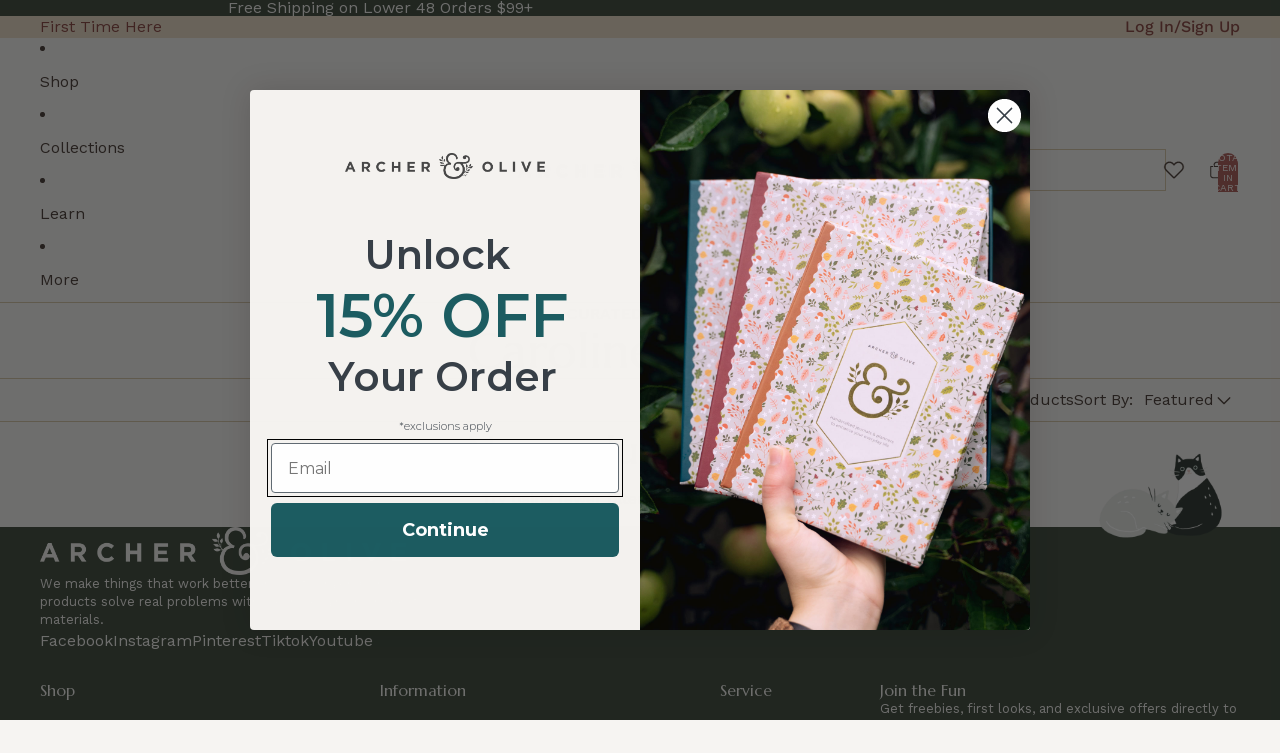

--- FILE ---
content_type: text/javascript
request_url: https://www.archerandolive.com/cdn/shop/t/183/compiled_assets/scripts.js?76124
body_size: 1365
content:
(function(){var __sections__={};(function(){for(var i=0,s=document.getElementById("sections-script").getAttribute("data-sections").split(",");i<s.length;i++)__sections__[s[i]]=!0})(),function(){if(__sections__["main-collection"])try{const url=new URL(window.location.href);url.hash&&document.addEventListener("DOMContentLoaded",()=>{const card=document.getElementById(url.hash.slice(1));card&&card.scrollIntoView({behavior:"instant"})},{once:!0});class CustomSectionPositioner{constructor(){this.resultsList=document.querySelector("results-list"),this.grid=this.resultsList?.querySelector('[ref="grid"]'),this.customSections={desktop:this.resultsList?.querySelector(".custom-section-desktop"),mobile:this.resultsList?.querySelector(".custom-section-mobile")},this.loadingIndicator=null,this.isLoading=!1,!(!this.grid||!this.customSections.desktop&&!this.customSections.mobile)&&this.init()}init(){if(this.positionCustomSections(),this.updateCustomSectionVisibility(),this.observeGridChanges(),this.observeScrollForLoading(),window.addEventListener("resize",this.debounce(()=>{this.positionCustomSections(),this.updateCustomSectionVisibility()},250)),window.addEventListener("orientationchange",this.debounce(()=>{setTimeout(()=>{this.positionCustomSections(),this.updateCustomSectionVisibility()},100)},250)),window.matchMedia){const mobileMediaQuery=window.matchMedia("(max-width: 749px)"),desktopMediaQuery=window.matchMedia("(min-width: 750px)");mobileMediaQuery.addListener(e=>{e.matches&&this.updateCustomSectionVisibility()}),desktopMediaQuery.addListener(e=>{e.matches&&this.updateCustomSectionVisibility()})}}observeGridChanges(){new MutationObserver(mutations=>{let shouldReposition=!1;mutations.forEach(mutation=>{mutation.type==="childList"&&mutation.addedNodes.length>0&&Array.from(mutation.addedNodes).some(node=>node.nodeType===Node.ELEMENT_NODE&&node.classList?.contains("product-grid__item"))&&(shouldReposition=!0)}),shouldReposition&&requestAnimationFrame(()=>{this.positionCustomSections(),this.updateCustomSectionVisibility()})}).observe(this.grid,{childList:!0,subtree:!0})}positionCustomSections(){this.removeExistingCustomSections();const isMobile=window.innerWidth<750,activeSection=isMobile?this.customSections.mobile:this.customSections.desktop,targetLine=activeSection?.dataset.position;if(!activeSection||!targetLine)return;const cards=this.grid.querySelectorAll(".product-grid__item");if(cards.length===0||!Array.from(cards).some(card=>parseInt(card.getAttribute("data-page")||"1")===1))return;const productsPerLine=this.calculateProductsPerLine(),targetLineNum=parseInt(targetLine),targetProductPosition=productsPerLine*targetLineNum,insertAfterCard=cards[targetProductPosition-1];if(!insertAfterCard)return;const listItem=document.createElement("li");listItem.className="product-grid__custom-section",listItem.style.cssText="grid-column: 1 / -1; width: 100%;";const sectionContent=activeSection.cloneNode(!0);isMobile?(sectionContent.classList.add("custom-section-mobile"),sectionContent.classList.remove("custom-section-desktop")):(sectionContent.classList.add("custom-section-desktop"),sectionContent.classList.remove("custom-section-mobile")),listItem.appendChild(sectionContent),insertAfterCard.parentNode.insertBefore(listItem,insertAfterCard.nextSibling)}calculateProductsPerLine(){if(!this.grid)return 1;const gridWidth=this.grid.offsetWidth,firstItem=this.grid.querySelector(".product-grid__item");if(!firstItem)return 1;const itemWidth=firstItem.offsetWidth,gridStyles=window.getComputedStyle(this.grid),gap=parseFloat(gridStyles.columnGap)||parseFloat(gridStyles.gap)||0;let productsPerLine=Math.floor((gridWidth+gap)/(itemWidth+gap));const secondItem=this.grid.querySelectorAll(".product-grid__item")[1];if(secondItem){const firstRect=firstItem.getBoundingClientRect(),secondRect=secondItem.getBoundingClientRect();if(Math.abs(firstRect.top-secondRect.top)<10){const items=Array.from(this.grid.querySelectorAll(".product-grid__item")),firstRowTop=firstRect.top,itemsInFirstRow=items.filter(item=>{const rect=item.getBoundingClientRect();return Math.abs(rect.top-firstRowTop)<10}).length;itemsInFirstRow>0&&(productsPerLine=itemsInFirstRow)}}return Math.max(1,productsPerLine)}removeExistingCustomSections(){this.grid.querySelectorAll(".product-grid__custom-section").forEach(section=>section.remove())}updateCustomSectionVisibility(){const isMobile=window.innerWidth<750,cards=this.grid?.querySelectorAll(".product-grid__item");if(!cards||cards.length===0)return;const hasPage1Products=Array.from(cards).some(card=>parseInt(card.getAttribute("data-page")||"1")===1),positionedMobileSection=this.grid?.querySelector(".product-grid__custom-section .custom-section-mobile"),positionedDesktopSection=this.grid?.querySelector(".product-grid__custom-section .custom-section-desktop");if(positionedMobileSection){const shouldShowMobile=isMobile&&hasPage1Products;positionedMobileSection.style.cssText=shouldShowMobile?"display: block !important; visibility: visible !important; opacity: 1 !important;":"display: none !important; visibility: hidden !important; opacity: 0 !important;"}if(positionedDesktopSection){const shouldShowDesktop=!isMobile&&hasPage1Products;positionedDesktopSection.style.cssText=shouldShowDesktop?"display: block !important; visibility: visible !important; opacity: 1 !important;":"display: none !important; visibility: hidden !important; opacity: 0 !important;"}}observeScrollForLoading(){let scrollTimeout;window.addEventListener("scroll",()=>{clearTimeout(scrollTimeout),scrollTimeout=setTimeout(()=>{const firstProduct=this.grid?.querySelector(".product-grid__item");if(!firstProduct)return;const isNearTop=firstProduct.getBoundingClientRect().top<=100,hasPage1Products=Array.from(this.grid.querySelectorAll(".product-grid__item")).some(card=>parseInt(card.getAttribute("data-page")||"1")===1);isNearTop&&!hasPage1Products&&!this.isLoading?this.showLoadingIndicator():hasPage1Products&&this.loadingIndicator&&(this.hideLoadingIndicator(),this.updateCustomSectionVisibility())},100)})}showLoadingIndicator(){this.loadingIndicator||(this.isLoading=!0,this.loadingIndicator=document.createElement("div"),this.loadingIndicator.className="paginated-list__loading-indicator",this.loadingIndicator.textContent="Loading more products...",this.grid?.parentNode&&this.grid.parentNode.insertBefore(this.loadingIndicator,this.grid))}hideLoadingIndicator(){this.loadingIndicator&&(this.loadingIndicator.remove(),this.loadingIndicator=null,this.isLoading=!1)}debounce(func,wait){let timeout;return function(...args){const later=()=>{clearTimeout(timeout),func(...args)};clearTimeout(timeout),timeout=setTimeout(later,wait)}}}document.addEventListener("DOMContentLoaded",()=>{const positioner=new CustomSectionPositioner;if(positioner){const pageParam2=new URL(window.location.href).searchParams.get("page");if(!pageParam2||pageParam2==="1"){const checkAndUpdateVisibility=()=>{const products=document.querySelectorAll(".product-grid__item"),mobileSection=document.querySelector(".custom-section-mobile"),desktopSection=document.querySelector(".custom-section-desktop");products.length>0?(positioner.positionCustomSections(),positioner.updateCustomSectionVisibility()):setTimeout(checkAndUpdateVisibility,100)};setTimeout(checkAndUpdateVisibility,200)}}const pageParam=new URL(window.location.href).searchParams.get("page");if(pageParam&&pageParam!=="1"){const scrollToFirstProduct=()=>{const firstProduct=document.querySelector(".product-grid__item");firstProduct?firstProduct.scrollIntoView({behavior:"smooth",block:"start"}):setTimeout(scrollToFirstProduct,100)};setTimeout(scrollToFirstProduct,200)}})}catch(e){console.error(e)}}()})();
//# sourceMappingURL=/cdn/shop/t/183/compiled_assets/scripts.js.map?76124=


--- FILE ---
content_type: text/javascript
request_url: https://www.archerandolive.com/cdn/shop/t/183/assets/header-menu.js?v=81565485142533830101762956150
body_size: 1392
content:
import{Component}from"@theme/component";import{debounce,onDocumentReady}from"@theme/utilities";import{MegaMenuHoverEvent}from"@theme/events";const ACTIVATE_DELAY=0,DEACTIVATE_DELAY=350;function getHeaderBottomPosition(){const header=document.querySelector("#header-component");return header?header.getBoundingClientRect().bottom:0}function updateMenuPositioning(){const headerBottom=getHeaderBottomPosition();document.body.style.setProperty("--header-bottom-position",`${headerBottom}px`)}class HeaderMenu extends Component{requiredRefs=["overflowMenu"];#abortController=new AbortController;connectedCallback(){super.connectedCallback(),this.overflowMenu?.addEventListener("pointerleave",()=>this.#debouncedDeactivate(),{signal:this.#abortController.signal}),this.#setupDesktopDrawer(),window.addEventListener("pageswap",this.#cleanup),onDocumentReady(this.#preloadImages)}disconnectedCallback(){super.disconnectedCallback(),this.#abortController.abort(),this.#cleanup(),window.removeEventListener("pageswap",this.#cleanup)}#cleanup=()=>{document.body.classList.remove("desktop-drawer-open")};#state={activeItem:null,isDesktopDrawerOpen:!1,activeDesktopDrawerItem:null};get animationDelay(){const value=this.dataset.animationDelay;return value?parseInt(value,10):0}get overflowMenu(){return this.refs.overflowMenu?.shadowRoot?.querySelector('[part="overflow"]')}get overflowHovered(){return this.refs.overflowMenu?.matches(":hover")??!1}get shouldUseDesktopDrawer(){return window.innerWidth>=750&&this.hasAttribute("data-desktop-drawer")}get desktopDrawer(){return this.querySelector(".header-menu__desktop-drawer")}activate=event=>{this.#debouncedDeactivate.cancel(),this.#debouncedActivateHandler.cancel(),this.#debouncedActivateHandler(event)};#activateHandler=event=>{if(this.#debouncedDeactivate.cancel(),this.dispatchEvent(new MegaMenuHoverEvent),this.removeAttribute("data-animating"),!(event.target instanceof Element))return;let item=findMenuItem(event.target);if(!item||item==this.#state.activeItem)return;const isDefaultSlot=event.target.slot==="";this.dataset.overflowExpanded=(!isDefaultSlot).toString();const previouslyActiveItem=this.#state.activeItem;previouslyActiveItem&&(previouslyActiveItem.ariaExpanded="false"),this.#state.activeItem=item,this.ariaExpanded="true",item.ariaExpanded="true";let submenu=findSubmenu(item),overflowMenuHeight=this.overflowMenu?.offsetHeight??0;!submenu&&!isDefaultSlot&&(submenu=this.overflowMenu);const submenuHeight=submenu?Math.max(submenu.offsetHeight,overflowMenuHeight):0;this.style.setProperty("--submenu-height",`${submenuHeight}px`),this.style.setProperty("--submenu-opacity","1")};#debouncedActivateHandler=debounce(this.#activateHandler,ACTIVATE_DELAY);deactivate(event){if(this.#debouncedActivateHandler.cancel(),!(event.target instanceof Element))return;findMenuItem(event.target)===this.#state.activeItem&&this.#debouncedDeactivate()}#deactivate=(item=this.#state.activeItem)=>{!item||item!=this.#state.activeItem||this.overflowHovered||(this.style.setProperty("--submenu-height","0px"),this.style.setProperty("--submenu-opacity","0"),this.dataset.overflowExpanded="false",this.#state.activeItem=null,this.ariaExpanded="false",item.ariaExpanded="false",item.setAttribute("data-animating",""),setTimeout(()=>{item.removeAttribute("data-animating")},Math.max(0,this.animationDelay-150)))};#debouncedDeactivate=debounce(this.#deactivate,DEACTIVATE_DELAY);#preloadImages=()=>{this.querySelectorAll('img[loading="lazy"]')?.forEach(image=>image.removeAttribute("loading"))};#setupDesktopDrawer=()=>{this.shouldUseDesktopDrawer&&(this.#setupMenuClickListeners(),document.addEventListener("keydown",this.#handleKeyDown,{signal:this.#abortController.signal}),window.addEventListener("resize",this.#handleResize,{signal:this.#abortController.signal}),window.addEventListener("scroll",updateMenuPositioning,{signal:this.#abortController.signal}),updateMenuPositioning(),this.#setupBackdropListener(),this.#setupCollapsibleEventDelegation())};#setupMenuClickListeners=()=>{this.querySelectorAll(".menu-list__list-item[data-has-submenu]").forEach((item,index)=>{const link=item.querySelector(".menu-list__link");link&&link.addEventListener("click",this.#handleMenuClick,{signal:this.#abortController.signal})})};#handleMenuClick=event=>{if(!this.shouldUseDesktopDrawer||!(event.target instanceof Element))return;const menuLink=event.target.closest(".menu-list__link");if(!menuLink)return;const menuListItem=menuLink.closest(".menu-list__list-item");if(!menuListItem||!(menuListItem instanceof HTMLElement)||!menuListItem.hasAttribute("data-has-submenu"))return;event.preventDefault();const menuIndex=parseInt(menuListItem.getAttribute("data-menu-index")||"0",10);this.#state.activeDesktopDrawerItem===menuListItem&&this.#state.isDesktopDrawerOpen?this.#closeDesktopDrawer():this.#openDesktopDrawer(menuListItem,menuIndex)};#openDesktopDrawer=(menuItem,menuIndex)=>{const drawer=this.desktopDrawer;if(!drawer)return;updateMenuPositioning(),drawer.querySelectorAll(".desktop-drawer-section").forEach(section=>{section instanceof HTMLElement&&(section.style.display="none")});const targetSection=drawer.querySelector(`[data-menu-item="${menuIndex}"]`);targetSection instanceof HTMLElement&&(targetSection.style.display="block");const header=document.querySelector("#header-component");header&&header.dataset.stickyState==="idle"&&(header.dataset.stickyState="active",header.removeAttribute("data-animating")),drawer.classList.add("header-menu__desktop-drawer--open"),document.body.classList.add("desktop-drawer-open"),this.#state.isDesktopDrawerOpen=!0,this.#state.activeDesktopDrawerItem=menuItem,this.querySelectorAll(".menu-list__list-item").forEach(item=>{item.classList.remove("menu-list__list-item--active")}),menuItem.classList.add("menu-list__list-item--active"),this.#setupCollapsibleGroups()};#closeDesktopDrawer=()=>{const drawer=this.desktopDrawer;if(!drawer)return;const header=document.querySelector("#header-component");header&&(header._drawerClosedAt=Date.now()),drawer.classList.remove("header-menu__desktop-drawer--open"),document.body.classList.remove("desktop-drawer-open"),this.#state.isDesktopDrawerOpen=!1,this.#state.activeDesktopDrawerItem=null,this.querySelectorAll(".menu-list__list-item").forEach(item=>{item.classList.remove("menu-list__list-item--active")})};#setupCollapsibleEventDelegation=()=>{const drawer=this.desktopDrawer;drawer&&drawer.addEventListener("click",event=>{const target=event.target;if(target instanceof HTMLElement&&target.classList.contains("desktop-drawer-group-header")){event.preventDefault(),event.stopPropagation();const group=target.closest(".desktop-drawer-group");if(group instanceof HTMLElement){const isExpanded=group.classList.contains("desktop-drawer-group--expanded");if(!isExpanded){const allGroups=drawer.querySelectorAll(".desktop-drawer-group"),allHeaders=drawer.querySelectorAll(".desktop-drawer-group-header");allGroups.forEach(otherGroup=>{if(otherGroup!==group){otherGroup.classList.remove("desktop-drawer-group--expanded");const ul=otherGroup.querySelector("ul");ul&&(ul.style.maxHeight="")}}),allHeaders.forEach(otherHeader=>{otherHeader!==target&&otherHeader.setAttribute("aria-expanded","false")})}if(isExpanded){group.classList.remove("desktop-drawer-group--expanded");const ul=group.querySelector("ul");ul&&(ul.style.maxHeight=""),target.setAttribute("aria-expanded","false")}else{group.classList.add("desktop-drawer-group--expanded"),target.setAttribute("aria-expanded","true");const ul=group.querySelector("ul");ul&&(ul.style.maxHeight=ul.scrollHeight+"px")}}}},{signal:this.#abortController.signal})};#setupCollapsibleGroups=()=>{};#setupBackdropListener=()=>{const backdrop=this.desktopDrawer?.querySelector(".header-menu__desktop-drawer-backdrop");backdrop&&backdrop.addEventListener("click",()=>{this.#closeDesktopDrawer()},{signal:this.#abortController.signal})};#handleKeyDown=event=>{event.key==="Escape"&&this.#state.isDesktopDrawerOpen&&this.#closeDesktopDrawer()};#handleResize=()=>{!this.shouldUseDesktopDrawer&&this.#state.isDesktopDrawerOpen&&this.#closeDesktopDrawer()}}customElements.get("header-menu")||customElements.define("header-menu",HeaderMenu);function findMenuItem(element){return element instanceof Element?element?.matches('[slot="more"')?findMenuItem(element.parentElement?.querySelector('[slot="overflow"]')):element?.querySelector('[ref="menuitem"]'):null}function findSubmenu(element){const submenu=element?.parentElement?.querySelector('[ref="submenu[]"]');return submenu instanceof HTMLElement?submenu:null}
//# sourceMappingURL=/cdn/shop/t/183/assets/header-menu.js.map?v=81565485142533830101762956150


--- FILE ---
content_type: text/javascript
request_url: https://www.archerandolive.com/cdn/shop/t/183/assets/marquee.js?v=8415548840182878611760046477
body_size: 327
content:
import{Component}from"@theme/component";import{debounce}from"@theme/utilities";const ANIMATION_OPTIONS={duration:500};class MarqueeComponent extends Component{requiredRefs=["wrapper","content"];connectedCallback(){super.connectedCallback();const{content}=this.refs;content.firstElementChild?.children.length!==0&&(this.#addRepeatedItems(),this.#duplicateContent(),this.#setSpeed(),window.addEventListener("resize",this.#handleResize),this.addEventListener("pointerenter",this.#slowDown),this.addEventListener("pointerleave",this.#speedUp))}disconnectedCallback(){super.disconnectedCallback(),window.removeEventListener("resize",this.#handleResize),this.removeEventListener("pointerenter",this.#slowDown),this.removeEventListener("pointerleave",this.#speedUp)}#animation=null;#slowDown=debounce(()=>{if(this.#animation)return;const animation=this.refs.wrapper.getAnimations()[0];animation&&(this.#animation=animateValue({...ANIMATION_OPTIONS,from:1,to:0,onUpdate:value=>animation.updatePlaybackRate(value),onComplete:()=>{this.#animation=null}}))},ANIMATION_OPTIONS.duration);#speedUp(){this.#slowDown.cancel();const animation=this.refs.wrapper.getAnimations()[0];if(!animation||animation.playbackRate===1)return;const from=this.#animation?.current??0;this.#animation?.cancel(),this.#animation=animateValue({...ANIMATION_OPTIONS,from,to:1,onUpdate:value=>animation.updatePlaybackRate(value),onComplete:()=>{this.#animation=null}})}get clonedContent(){const{content,wrapper}=this.refs,lastChild=wrapper.lastElementChild;return content!==lastChild?lastChild:null}#setSpeed(value=this.#calculateSpeed()){this.style.setProperty("--marquee-speed",`${value}s`)}#calculateSpeed(){const speedFactor=Number(this.getAttribute("data-speed-factor")),marqueeWidth=this.offsetWidth;return Math.ceil(marqueeWidth/speedFactor/2)}#handleResize=debounce(()=>{const{content}=this.refs,newNumberOfCopies=this.#calculateNumberOfCopies(),currentNumberOfCopies=content.children.length;newNumberOfCopies>currentNumberOfCopies?this.#addRepeatedItems(newNumberOfCopies-currentNumberOfCopies):newNumberOfCopies<currentNumberOfCopies&&this.#removeRepeatedItems(currentNumberOfCopies-newNumberOfCopies),this.#duplicateContent(),this.#setSpeed(),this.#restartAnimation()},250);#restartAnimation(){const animations=this.refs.wrapper.getAnimations();requestAnimationFrame(()=>{for(const animation of animations)animation.currentTime=0})}#duplicateContent(){this.clonedContent?.remove();const clone=this.refs.content.cloneNode(!0);clone.setAttribute("aria-hidden","true"),clone.removeAttribute("ref"),this.refs.wrapper.appendChild(clone)}#addRepeatedItems(numberOfCopies=this.#calculateNumberOfCopies()){const{content}=this.refs,wrapper=content.firstElementChild;if(wrapper)for(let i=0;i<numberOfCopies-1;i++){const clone=wrapper.cloneNode(!0);content.appendChild(clone)}}#removeRepeatedItems(numberOfCopies=this.#calculateNumberOfCopies()){const{content}=this.refs;for(let i=0;i<numberOfCopies;i++)content.lastElementChild?.remove()}#calculateNumberOfCopies(){const{content}=this.refs,marqueeWidth=this.offsetWidth,marqueeRepeatedItemWidth=content.firstElementChild instanceof HTMLElement?content.firstElementChild.offsetWidth:1;return marqueeRepeatedItemWidth===0?1:Math.ceil(marqueeWidth/marqueeRepeatedItemWidth)}}function animateValue({from,to,duration,onUpdate,easing=t=>t*t*(3-2*t),onComplete}){const startTime=performance.now();let cancelled=!1,currentValue=from;function animate(currentTime){if(cancelled)return;const elapsed=currentTime-startTime,progress=Math.min(elapsed/duration,1),easedProgress=easing(progress);currentValue=from+(to-from)*easedProgress,onUpdate(currentValue),progress<1?requestAnimationFrame(animate):typeof onComplete=="function"&&onComplete()}return requestAnimationFrame(animate),{get current(){return currentValue},cancel(){cancelled=!0}}}customElements.get("marquee-component")||customElements.define("marquee-component",MarqueeComponent);
//# sourceMappingURL=/cdn/shop/t/183/assets/marquee.js.map?v=8415548840182878611760046477


--- FILE ---
content_type: application/javascript
request_url: https://tracker.prismancy.com/v1/ab/257eedea-1081-4d57-ab98-b1dbd067a15f?session_id=4434cf2b-bd54-472c-ae87-d482c094bb10&user_id=6128b9ab-73bc-40d4-b82b-527d5bc4bdbb&workspace_id=257eedea-1081-4d57-ab98-b1dbd067a15f&hash=&host=www.archerandolive.com&hostname=www.archerandolive.com&path=%2Fcollections%2Fcaroline-faves&query=&url=https%3A%2F%2Fwww.archerandolive.com%2Fcollections%2Fcaroline-faves&referer=&aspect_ratio=16%3A9&resolution=1280x720&utm_campaign=&utm_content=&utm_medium=&utm_source=&utm_term=&device=desktop&os=macos&browser=chrome&new_vs_returning=&time_since_first_visit=0&created_at=1768654104150
body_size: 2975
content:
(()=>{["prismancy-move-before","prismancy-move-after","prismancy-move-bottom","prismancy-move-top"].forEach((e=>{customElements.get(e)||customElements.define(e,class extends HTMLElement{constructor(){super()}})}));class e{#e=null;#t=!1;constructor(e,t=!1){this.#e=e,this.#t=t}init(){if(this.#t)return this.clear(),this.setupOnLoad();if("page_load"===this.#e?.activation_event)return this.setupOnLoad();throw Error("Only experiments that are trigerred on page load are supported.")}clear(){if(this.#e){const e=this.#e.variant_id;document.head.querySelectorAll("#prismancy-css_"+e).forEach((e=>{e.remove()})),document.head.querySelectorAll("#prismancy-hide_"+e).forEach((e=>{e.remove()})),document.head.querySelectorAll("#prismancy-style_"+e).forEach((e=>{e.remove()})),document.body.querySelectorAll("#prismancy-js_"+e).forEach((e=>{e.remove()})),document.body.querySelectorAll(`[prismancy-text_${e}]`).forEach((t=>{t.hasAttribute("orig-text")&&(t.textContent=t.getAttribute("orig-text"),t.removeAttribute("orig-text")),t.removeAttribute("prismancy-text_"+e)})),document.body.querySelectorAll(`[prismancy-link_${e}]`).forEach((t=>{t.hasAttribute("orig-href")&&(t.setAttribute("href",t.getAttribute("orig-href")||""),t.removeAttribute("orig-href")),t.removeAttribute("prismancy-link_"+e)})),document.body.querySelectorAll(`[prismancy-attribute_add_${e}]`).forEach((t=>{t.hasAttribute("added-attribute")&&(t.removeAttribute(t.getAttribute("added-attribute")||""),t.removeAttribute("added-attribute")),t.removeAttribute("prismancy-attribute_add_"+e)})),document.body.querySelectorAll(`\n        [prismancy-attribute_modify_${e}],\n        [prismancy-attribute_remove_${e}]\n      `).forEach((t=>{t.hasAttribute("orig-attribute-name")&&(t.setAttribute(t.getAttribute("orig-attribute-name")||"",t.getAttribute("orig-attribute-value")||""),t.removeAttribute("orig-attribute-name"),t.removeAttribute("orig-attribute-value")),t.hasAttribute("prismancy-attribute_modify_"+e)&&t.removeAttribute("prismancy-attribute_modify_"+e),t.hasAttribute("prismancy-attribute_remove_"+e)&&t.removeAttribute("prismancy-attribute_remove_"+e)})),document.body.querySelectorAll(`\n        [prismancy-html_append_${e}],\n        [prismancy-html_insert_${e}],\n        [prismancy-html_replace_${e}]\n      `).forEach((t=>{t.hasAttribute("orig-html")&&(t.innerHTML=t.getAttribute("orig-html")||"",t.removeAttribute("orig-html")),t.hasAttribute("prismancy-html_append_"+e)&&t.removeAttribute("prismancy-html_append_"+e),t.hasAttribute("prismancy-html_insert_"+e)&&t.removeAttribute("prismancy-html_insert_"+e),t.hasAttribute("prismancy-html_replace_"+e)&&t.removeAttribute("prismancy-html_replace_"+e)})),document.body.querySelectorAll(`[prismancy-html_before_${e}]`).forEach((t=>{document.querySelectorAll(`[prismancy-html-before][id="prismancy-html_before_${e}"]`).forEach((e=>{e.remove()})),t.removeAttribute("prismancy-html_before_"+e)})),document.body.querySelectorAll(`[prismancy-html_after_${e}]`).forEach((t=>{document.querySelectorAll(`[prismancy-html-after][id="prismancy-html_after_${e}"]`).forEach((e=>{e.remove()})),t.removeAttribute("prismancy-html_after_"+e)})),document.body.querySelectorAll(`\n        [id=prismancy-move_before_${e}],\n        [id=prismancy-move_after_${e}],\n        [id=prismancy-move_top_${e}],\n        [id=prismancy-move_bottom_${e}]\n      `).forEach((e=>{e.remove()})),document.head.querySelectorAll(`[id=prismancy-move_style_${e}]`).forEach((e=>{e.remove()}))}}setupOnLoad(){if(this.#e?.css&&document.head.insertAdjacentHTML("beforeend",`<style id="prismancy-css_${this.#e.variant_id}">${this.#e.css}</style>`),this.#e?.changes.forEach((e=>{if(!e?.selector)return;const t=document.querySelector(e.selector);if(t)t.classList.add("prismancy-hide"),this.applyChange(t,e);else{const t=new MutationObserver((()=>{const r=document.querySelector(e.selector||"");r&&(r.classList.add("prismancy-hide"),this.applyChange(r,e),t.disconnect())}));t.observe(document.body,{attributes:!0,childList:!0,subtree:!0})}})),this.#e?.js){const e=document.createElement("script");e.textContent=`(() => { ${this.#e.js} })();`,e.id="prismancy-js_"+this.#e.variant_id,document.body.appendChild(e)}}applyChange(e,t){if(!t.value)return!1;switch(t.type){case"text":this.#t&&(e.setAttribute("prismancy-text_"+this.#e?.variant_id,""),e.setAttribute("orig-text",e.textContent||"")),e.textContent=t.value;break;case"style":document.head.insertAdjacentHTML("beforeend",`<style id="prismancy-style_${this.#e?.variant_id}">${t.selector}{${t.value}}</style>`);break;case"hide":document.head.insertAdjacentHTML("beforeend",`<style id="prismancy-hide_${this.#e?.variant_id}">\n            ${t.selector} {\n              clip: rect(0 0 0 0) !important;\n              clip-path: inset(50%) !important;\n              height: 0px !important;\n              left: 0px !important;\n              margin: 0 !important;\n              opacity: 0 !important;\n              overflow: hidden !important;\n              position: absolute !important;\n              top: 0px !important;\n              width: 0px !important;\n              z-index: -1 !important;\n            }\n          </style>`);break;case"html":switch(t.mode){case"after":this.#t?(e.setAttribute("prismancy-html_after_"+this.#e?.variant_id,""),e.insertAdjacentHTML("afterend",`<prismancy-html-after id="prismancy-html_after_${this.#e?.variant_id}">${t.value}</prismancy-html-after>`)):e.insertAdjacentHTML("afterend",t.value);break;case"append":this.#t&&(e.setAttribute("prismancy-html_append_"+this.#e?.variant_id,""),e.setAttribute("orig-html",e.innerHTML)),e.insertAdjacentHTML("beforeend",t.value);break;case"before":this.#t?(e.setAttribute("prismancy-html_before_"+this.#e?.variant_id,""),e.insertAdjacentHTML("beforebegin",`<prismancy-html-before id="prismancy-html_before_${this.#e?.variant_id}">${t.value}</prismancy-html-before>`)):e.insertAdjacentHTML("beforebegin",t.value);break;case"insert":this.#t&&(e.setAttribute("prismancy-html_insert_"+this.#e?.variant_id,""),e.setAttribute("orig-html",e.innerHTML)),e.insertAdjacentHTML("afterbegin",t.value);break;case"replace":this.#t&&(e.setAttribute("prismancy-html_replace_"+this.#e?.variant_id,""),e.setAttribute("orig-html",e.innerHTML)),e.outerHTML=t.value}break;case"link":this.#t&&(e.setAttribute("prismancy-link_"+this.#e?.variant_id,""),e.setAttribute("orig-href",e.getAttribute("href")||"")),e.setAttribute("href",t.value);break;case"move":if(t.destination_selector){const r=e.cloneNode(!0),a=document.querySelector(t.destination_selector);if(a){switch(t.mode){case"after":if(this.#t){const e=document.createElement("prismancy-move-after");e.id="prismancy-move_after_"+this.#e?.variant_id,e.insertAdjacentElement("afterbegin",r),a.insertAdjacentElement("afterend",e)}else a.insertAdjacentElement("afterend",r);break;case"before":if(this.#t){const e=document.createElement("prismancy-move-before");e.id="prismancy-move_before_"+this.#e?.variant_id,e.insertAdjacentElement("afterbegin",r),a.insertAdjacentElement("beforebegin",e)}else a.insertAdjacentElement("beforebegin",r);break;case"bottom":if(this.#t){const e=document.createElement("prismancy-move-bottom");e.id="prismancy-move_bottom_"+this.#e?.variant_id,e.insertAdjacentElement("afterbegin",r),a.insertAdjacentElement("beforeend",e)}else a.insertAdjacentElement("beforeend",r);break;case"top":if(this.#t){const e=document.createElement("prismancy-move-top");e.id="prismancy-move_top_"+this.#e?.variant_id,e.insertAdjacentElement("afterbegin",r),a.insertAdjacentElement("afterbegin",e)}else a.insertAdjacentElement("afterbegin",r)}this.#t?(document.head.insertAdjacentHTML("beforeend",`<style id="prismancy-move_style_${this.#e?.variant_id}">[prismancy-move_style_${this.#e?.variant_id}]{ display: none !important; }</style>`),e.setAttribute("prismancy-move_style_"+this.#e?.variant_id,""),r.removeAttribute("prismancy-move_style_"+this.#e?.variant_id),r.classList.remove("prismancy-hide")):e.remove()}}break;case"attribute":switch(t.action){case"add":this.#t&&(e.setAttribute("prismancy-attribute_add_"+this.#e?.variant_id,""),e.setAttribute("added-attribute",t.attribute)),e.setAttribute(t.attribute,t.value);break;case"modify":this.#t?(e.setAttribute("prismancy-attribute_modify_"+this.#e?.variant_id,""),e.hasAttribute(t.attribute)&&(e.setAttribute("orig-attribute-name",t.attribute),e.setAttribute("orig-attribute-value",e.getAttribute(t.attribute)||""),e.setAttribute(t.attribute,t.value))):e.setAttribute(t.attribute,t.value);break;case"remove":this.#t&&(e.setAttribute("prismancy-attribute_remove_"+this.#e?.variant_id,""),e.setAttribute("orig-attribute-name",t.attribute),e.setAttribute("orig-attribute-value",e.getAttribute(t.attribute)||"")),e.removeAttribute(t.attribute)}}e.classList.remove("prismancy-hide")}}
// src/scripts/ab/TargetingRulesChecker.ts
class t{#r;#a;constructor(e,t){if(!e||!t)throw Error("Missing experiment or session metadata");this.#r=e,this.#a=t}check(){return this.checkPageRules()&&this.checkAudienceRules()}checkAudienceRules(){const e=Object.values(this.#r.audience_rules||{});return!e.length||e.every((e=>{const t=this.#a[e.variable]||"";return this.itemsChecker(e,t)}))}checkPageRules(){const e=Object.values(this.#r.page_rules||{});return!e.length||e.every((e=>{switch(e.variable){case"url":const t=this.getUrlAndPathOnly(this.#a.url||"");return!!t&&this.stringChecker(e,t);case"host":return this.stringChecker(e,this.#a.host||"");case"query":const r=this.getUrlQueryKeyValueOnly(this.#a.url||"");return this.keyValueChecker(e,r);case"javascriptvariable":return this.scriptVariableChecker(e);case"cookie":return this.cookieChecker(e);case"datalayervariable":return this.dataLayerVariableChecker(e);case"utm_campaign":case"utm_source":case"utm_medium":case"utm_term":case"utm_content":return this.utmChecker(e);default:return!1}}))}utmChecker(e){return Object.keys(e.values).some((t=>{const r=e.values[t];return this.#a?.[e.variable]===r}))}getCookie(e){const t=("; "+document.cookie).split(`; ${e}=`);return 2===t.length&&t.pop()?.split(";").shift()||null}checkDataLayerVariableValue(e,t){const r=window.dataLayer;if(!Array.isArray(r)||!r.length)return!1;const a=r[r.length-1];return a?.[e]===t}dataLayerVariableChecker(e){return this.applyMatchRule(e,((e,t)=>this.checkDataLayerVariableValue(e,t)))}cookieChecker(e){return this.applyMatchRule(e,((e,t)=>this.getCookie(e)===t))}scriptVariableChecker(e){return this.applyMatchRule(e,((e,t)=>window[e]===t))}keyValueChecker(e,t){return this.applyMatchRule(e,((e,r)=>t[e]===r))}stringChecker(e,t){return this.applyMatchRule(e,((r,a)=>this.stringConditionChecker(e.condition,t,a)))}itemsChecker(e,t){return this.applyMatchRule(e,((r,a)=>{const i=t.toLowerCase(),n=a.toLowerCase();return"matches"===e.condition?i.includes(n):"does_not_match"===e.condition&&!i.includes(n)}))}stringConditionChecker(e,t,r){const a=t.toLowerCase(),i=r.toLowerCase();switch(e){case"equals":return a===i;case"does_not_equals":return a!==i;case"contains":return a.includes(i);case"does_not_contain":return!a.includes(i);case"starts_with":return a.startsWith(i);case"ends_with":return a.endsWith(i);case"does_not_start_with":return!a.startsWith(i);case"does_not_end_with":return!a.endsWith(i);case"matches":try{return RegExp(r,"i").test(t)}catch{return!1}case"does_not_match":try{return!RegExp(r,"i").test(t)}catch{return!1}default:return!1}}applyMatchRule(e,t){const r=Object.entries(e.values);return["any of","any_of"/* AnyOf */].includes(e.option)?r.some((([e,r])=>t(e,r))):!!["all of","all_of"/* AllOf */].includes(e.option)&&r.every((([e,r])=>t(e,r)))}getUrlAndPathOnly(e){try{/^https?:\/\//i.test(e)||e.startsWith("/")||(e="https://"+e);const t=new URL(e);return`${t.host}${t.pathname||"/"}`}catch{return"/"===e?"/":""}}getUrlQueryKeyValueOnly(e){try{/^https?:\/\//i.test(e)||e.startsWith("/")||(e="https://"+e);const t=new URL(e),r={};for(const[e,a]of t.searchParams.entries())r[e]=a;return r}catch{return{}}}}
// src/scripts/ab.ts
var r={"session_id":"4434cf2b-bd54-472c-ae87-d482c094bb10","user_id":"6128b9ab-73bc-40d4-b82b-527d5bc4bdbb","workspace_id":"257eedea-1081-4d57-ab98-b1dbd067a15f","browser":"chrome","device":"desktop","os":"macos","aspect_ratio":"16:9","resolution":"1280x720","hostname":"www.archerandolive.com","host":"www.archerandolive.com","hash":"","path":"/collections/caroline-faves","query":"","referer":"","url":"https://www.archerandolive.com/collections/caroline-faves","utm_campaign":"","utm_content":"","utm_medium":"","utm_source":"","utm_term":"","time_since_first_visit":0,"new_vs_returning":"new","created_at":1768654104150,"allocated_experiments":[]},a=false,i={"id":"G-EZZQRE8WFM","enabled":true},n=false,s=[];r.allocated_experiments&&r.allocated_experiments.forEach((e=>{if(new t(e,r).check())return s.push(e)}));var o=new Map,c=[];if(s.forEach((t=>{new e(t).init(),t.experiment_id&&t.experiment_name&&(o.set(t.experiment_id,t.experiment_name),c.push(`${t.variant_id}:${t.experiment_id}`))})),window.addEventListener("message",(t=>{if("prismancy-sidepanel-extension"!==t.data.source)return!1;if("variant-preview"===t.data.type){const r=new e(t.data.data,!0);"clear"===t.data.action?r.clear():r.init()}})),a)for(let e in localStorage)e.startsWith("prismancy")&&localStorage.removeItem(e);else window.localStorage.setItem("prismancy:experiments:loaded",JSON.stringify(c)),n?window?.Shopify?.analytics&&window.Shopify.analytics.publish("prismancy:experiments:loaded",{experiments_variants:c||[],session:r}):window?.Shopify?.analytics&&c?.length&&window.Shopify.analytics.publish("prismancy:experiments:loaded",{experiments_variants:c,session:r}),c.length>0&&i?.enabled&&(c.forEach((e=>{const[t,r]=e.split(":"),a=s.find((e=>e.experiment_id===r&&e.variant_id===t));if(!a)return;if(!(a?.experiment_id&&a?.experiment_name&&a.variant_id&&a.variant_name))return;const n={experiment_id:a.experiment_id,experiment_name:a.experiment_name,variant_id:a.variant_id,variant_name:a.variant_name};i.id&&(n.send_to=i.id.split(",")),"function"==typeof window.gtag?window.gtag("event","experiment_viewed",n):window?.Shopify?.analytics?.publish&&window.Shopify.analytics.publish("prismancy:ga4Integration:trigger",{data:n})})),o.forEach(((e,t)=>{})))})();

--- FILE ---
content_type: text/javascript
request_url: https://www.archerandolive.com/cdn/shop/t/183/assets/wishlist-icon.js?v=93201923494703997991762956151
body_size: -7
content:
import{Component}from"@theme/component";import{ThemeEvents}from"@theme/events";class WishlistIcon extends Component{requiredRefs=["wishlistCounter"];get currentWishlistCount(){return parseInt(this.refs.wishlistCounter.textContent??"0",10)}set currentWishlistCount(value){this.refs.wishlistCounter.textContent=value>0?String(value):"",value>0?this.refs.wishlistCounter.classList.add("has-count"):this.refs.wishlistCounter.classList.remove("has-count")}connectedCallback(){super.connectedCallback(),document.addEventListener(ThemeEvents.cartUpdate,this.onCartUpdate),this.initSwym(),this.ensureCounterIsCorrect()}updatedCallback(){this.ensureCounterIsCorrect()}onCartUpdate=()=>{setTimeout(()=>{this.ensureCounterIsCorrect()},100)};disconnectedCallback(){super.disconnectedCallback(),document.removeEventListener(ThemeEvents.cartUpdate,this.onCartUpdate),window._swat&&window._swat.evtLayer&&window._swat.JSEvents&&(this.addedListener&&window._swat.evtLayer.removeEventListener(window._swat.JSEvents.addedToWishlist,this.addedListener),this.removedListener&&window._swat.evtLayer.removeEventListener(window._swat.JSEvents.removedFromWishlist,this.removedListener))}initSwym=()=>{if(window._swat&&window._swat.evtLayer&&window._swat.JSEvents){try{window._swat.JSEvents.addedToWishlist&&(this.addedListener=()=>{setTimeout(()=>this.updateWishlistCounter(),500)},window._swat.evtLayer.addEventListener(window._swat.JSEvents.addedToWishlist,this.addedListener)),window._swat.JSEvents.removedFromWishlist&&(this.removedListener=()=>{setTimeout(()=>this.updateWishlistCounter(),500)},window._swat.evtLayer.addEventListener(window._swat.JSEvents.removedFromWishlist,this.removedListener))}catch{}this.updateWishlistCounter()}else window.SwymCallbacks?window.SwymCallbacks.push(()=>this.initSwym()):setTimeout(()=>this.initSwym(),500)};updateWishlistCounter=()=>{this.refs.wishlistCounter&&window._swat&&window._swat.fetch&&window._swat.fetch(products=>{const count=products?products.length:0;this.currentWishlistCount=count,sessionStorage.setItem("wishlist-count",JSON.stringify({value:String(count),timestamp:Date.now()}))})};ensureCounterIsCorrect=()=>{const sessionStorageCount=sessionStorage.getItem("wishlist-count");if(sessionStorageCount)try{const{value,timestamp}=JSON.parse(sessionStorageCount),visibleCount=this.refs.wishlistCounter.textContent;if(value===visibleCount)return;if(Date.now()-timestamp<1e4){const count=parseInt(value,10);count>=0&&(this.currentWishlistCount=count)}}catch{}}}customElements.get("wishlist-icon")||customElements.define("wishlist-icon",WishlistIcon);
//# sourceMappingURL=/cdn/shop/t/183/assets/wishlist-icon.js.map?v=93201923494703997991762956151


--- FILE ---
content_type: text/javascript
request_url: https://www.archerandolive.com/cdn/shop/t/183/assets/header-menu.js?v=81565485142533830101762956150
body_size: 1298
content:
import{Component}from"@theme/component";import{debounce,onDocumentReady}from"@theme/utilities";import{MegaMenuHoverEvent}from"@theme/events";const ACTIVATE_DELAY=0,DEACTIVATE_DELAY=350;function getHeaderBottomPosition(){const header=document.querySelector("#header-component");return header?header.getBoundingClientRect().bottom:0}function updateMenuPositioning(){const headerBottom=getHeaderBottomPosition();document.body.style.setProperty("--header-bottom-position",`${headerBottom}px`)}class HeaderMenu extends Component{requiredRefs=["overflowMenu"];#abortController=new AbortController;connectedCallback(){super.connectedCallback(),this.overflowMenu?.addEventListener("pointerleave",()=>this.#debouncedDeactivate(),{signal:this.#abortController.signal}),this.#setupDesktopDrawer(),window.addEventListener("pageswap",this.#cleanup),onDocumentReady(this.#preloadImages)}disconnectedCallback(){super.disconnectedCallback(),this.#abortController.abort(),this.#cleanup(),window.removeEventListener("pageswap",this.#cleanup)}#cleanup=()=>{document.body.classList.remove("desktop-drawer-open")};#state={activeItem:null,isDesktopDrawerOpen:!1,activeDesktopDrawerItem:null};get animationDelay(){const value=this.dataset.animationDelay;return value?parseInt(value,10):0}get overflowMenu(){return this.refs.overflowMenu?.shadowRoot?.querySelector('[part="overflow"]')}get overflowHovered(){return this.refs.overflowMenu?.matches(":hover")??!1}get shouldUseDesktopDrawer(){return window.innerWidth>=750&&this.hasAttribute("data-desktop-drawer")}get desktopDrawer(){return this.querySelector(".header-menu__desktop-drawer")}activate=event=>{this.#debouncedDeactivate.cancel(),this.#debouncedActivateHandler.cancel(),this.#debouncedActivateHandler(event)};#activateHandler=event=>{if(this.#debouncedDeactivate.cancel(),this.dispatchEvent(new MegaMenuHoverEvent),this.removeAttribute("data-animating"),!(event.target instanceof Element))return;let item=findMenuItem(event.target);if(!item||item==this.#state.activeItem)return;const isDefaultSlot=event.target.slot==="";this.dataset.overflowExpanded=(!isDefaultSlot).toString();const previouslyActiveItem=this.#state.activeItem;previouslyActiveItem&&(previouslyActiveItem.ariaExpanded="false"),this.#state.activeItem=item,this.ariaExpanded="true",item.ariaExpanded="true";let submenu=findSubmenu(item),overflowMenuHeight=this.overflowMenu?.offsetHeight??0;!submenu&&!isDefaultSlot&&(submenu=this.overflowMenu);const submenuHeight=submenu?Math.max(submenu.offsetHeight,overflowMenuHeight):0;this.style.setProperty("--submenu-height",`${submenuHeight}px`),this.style.setProperty("--submenu-opacity","1")};#debouncedActivateHandler=debounce(this.#activateHandler,ACTIVATE_DELAY);deactivate(event){if(this.#debouncedActivateHandler.cancel(),!(event.target instanceof Element))return;findMenuItem(event.target)===this.#state.activeItem&&this.#debouncedDeactivate()}#deactivate=(item=this.#state.activeItem)=>{!item||item!=this.#state.activeItem||this.overflowHovered||(this.style.setProperty("--submenu-height","0px"),this.style.setProperty("--submenu-opacity","0"),this.dataset.overflowExpanded="false",this.#state.activeItem=null,this.ariaExpanded="false",item.ariaExpanded="false",item.setAttribute("data-animating",""),setTimeout(()=>{item.removeAttribute("data-animating")},Math.max(0,this.animationDelay-150)))};#debouncedDeactivate=debounce(this.#deactivate,DEACTIVATE_DELAY);#preloadImages=()=>{this.querySelectorAll('img[loading="lazy"]')?.forEach(image=>image.removeAttribute("loading"))};#setupDesktopDrawer=()=>{this.shouldUseDesktopDrawer&&(this.#setupMenuClickListeners(),document.addEventListener("keydown",this.#handleKeyDown,{signal:this.#abortController.signal}),window.addEventListener("resize",this.#handleResize,{signal:this.#abortController.signal}),window.addEventListener("scroll",updateMenuPositioning,{signal:this.#abortController.signal}),updateMenuPositioning(),this.#setupBackdropListener(),this.#setupCollapsibleEventDelegation())};#setupMenuClickListeners=()=>{this.querySelectorAll(".menu-list__list-item[data-has-submenu]").forEach((item,index)=>{const link=item.querySelector(".menu-list__link");link&&link.addEventListener("click",this.#handleMenuClick,{signal:this.#abortController.signal})})};#handleMenuClick=event=>{if(!this.shouldUseDesktopDrawer||!(event.target instanceof Element))return;const menuLink=event.target.closest(".menu-list__link");if(!menuLink)return;const menuListItem=menuLink.closest(".menu-list__list-item");if(!menuListItem||!(menuListItem instanceof HTMLElement)||!menuListItem.hasAttribute("data-has-submenu"))return;event.preventDefault();const menuIndex=parseInt(menuListItem.getAttribute("data-menu-index")||"0",10);this.#state.activeDesktopDrawerItem===menuListItem&&this.#state.isDesktopDrawerOpen?this.#closeDesktopDrawer():this.#openDesktopDrawer(menuListItem,menuIndex)};#openDesktopDrawer=(menuItem,menuIndex)=>{const drawer=this.desktopDrawer;if(!drawer)return;updateMenuPositioning(),drawer.querySelectorAll(".desktop-drawer-section").forEach(section=>{section instanceof HTMLElement&&(section.style.display="none")});const targetSection=drawer.querySelector(`[data-menu-item="${menuIndex}"]`);targetSection instanceof HTMLElement&&(targetSection.style.display="block");const header=document.querySelector("#header-component");header&&header.dataset.stickyState==="idle"&&(header.dataset.stickyState="active",header.removeAttribute("data-animating")),drawer.classList.add("header-menu__desktop-drawer--open"),document.body.classList.add("desktop-drawer-open"),this.#state.isDesktopDrawerOpen=!0,this.#state.activeDesktopDrawerItem=menuItem,this.querySelectorAll(".menu-list__list-item").forEach(item=>{item.classList.remove("menu-list__list-item--active")}),menuItem.classList.add("menu-list__list-item--active"),this.#setupCollapsibleGroups()};#closeDesktopDrawer=()=>{const drawer=this.desktopDrawer;if(!drawer)return;const header=document.querySelector("#header-component");header&&(header._drawerClosedAt=Date.now()),drawer.classList.remove("header-menu__desktop-drawer--open"),document.body.classList.remove("desktop-drawer-open"),this.#state.isDesktopDrawerOpen=!1,this.#state.activeDesktopDrawerItem=null,this.querySelectorAll(".menu-list__list-item").forEach(item=>{item.classList.remove("menu-list__list-item--active")})};#setupCollapsibleEventDelegation=()=>{const drawer=this.desktopDrawer;drawer&&drawer.addEventListener("click",event=>{const target=event.target;if(target instanceof HTMLElement&&target.classList.contains("desktop-drawer-group-header")){event.preventDefault(),event.stopPropagation();const group=target.closest(".desktop-drawer-group");if(group instanceof HTMLElement){const isExpanded=group.classList.contains("desktop-drawer-group--expanded");if(!isExpanded){const allGroups=drawer.querySelectorAll(".desktop-drawer-group"),allHeaders=drawer.querySelectorAll(".desktop-drawer-group-header");allGroups.forEach(otherGroup=>{if(otherGroup!==group){otherGroup.classList.remove("desktop-drawer-group--expanded");const ul=otherGroup.querySelector("ul");ul&&(ul.style.maxHeight="")}}),allHeaders.forEach(otherHeader=>{otherHeader!==target&&otherHeader.setAttribute("aria-expanded","false")})}if(isExpanded){group.classList.remove("desktop-drawer-group--expanded");const ul=group.querySelector("ul");ul&&(ul.style.maxHeight=""),target.setAttribute("aria-expanded","false")}else{group.classList.add("desktop-drawer-group--expanded"),target.setAttribute("aria-expanded","true");const ul=group.querySelector("ul");ul&&(ul.style.maxHeight=ul.scrollHeight+"px")}}}},{signal:this.#abortController.signal})};#setupCollapsibleGroups=()=>{};#setupBackdropListener=()=>{const backdrop=this.desktopDrawer?.querySelector(".header-menu__desktop-drawer-backdrop");backdrop&&backdrop.addEventListener("click",()=>{this.#closeDesktopDrawer()},{signal:this.#abortController.signal})};#handleKeyDown=event=>{event.key==="Escape"&&this.#state.isDesktopDrawerOpen&&this.#closeDesktopDrawer()};#handleResize=()=>{!this.shouldUseDesktopDrawer&&this.#state.isDesktopDrawerOpen&&this.#closeDesktopDrawer()}}customElements.get("header-menu")||customElements.define("header-menu",HeaderMenu);function findMenuItem(element){return element instanceof Element?element?.matches('[slot="more"')?findMenuItem(element.parentElement?.querySelector('[slot="overflow"]')):element?.querySelector('[ref="menuitem"]'):null}function findSubmenu(element){const submenu=element?.parentElement?.querySelector('[ref="submenu[]"]');return submenu instanceof HTMLElement?submenu:null}
//# sourceMappingURL=/cdn/shop/t/183/assets/header-menu.js.map?v=81565485142533830101762956150


--- FILE ---
content_type: text/javascript
request_url: https://www.archerandolive.com/cdn/shop/t/183/assets/dialog.js?v=72015735611126620151761168016
body_size: 204
content:
import{Component}from"@theme/component";import{debounce,isClickedOutside,onAnimationEnd}from"@theme/utilities";export class DialogComponent extends Component{requiredRefs=["dialog"];connectedCallback(){super.connectedCallback(),(this.minWidth||this.maxWidth)&&window.addEventListener("resize",this.#handleResize)}disconnectedCallback(){super.disconnectedCallback(),(this.minWidth||this.maxWidth)&&window.removeEventListener("resize",this.#handleResize)}#handleResize=debounce(()=>{const{minWidth,maxWidth}=this;if(!minWidth&&!maxWidth)return;const windowWidth=window.innerWidth;(windowWidth<minWidth||windowWidth>maxWidth)&&this.closeDialog()},50);showDialog(event){const{dialog}=this.refs;dialog.open||(event&&(event.preventDefault(),event.stopPropagation()),dialog.showModal(),this.dispatchEvent(new DialogOpenEvent),setTimeout(()=>{this.addEventListener("click",this.#handleClick),this.addEventListener("keydown",this.#handleKeyDown)}))}closeDialog=async event=>{const{dialog}=this.refs;dialog.open&&(event&&(event.preventDefault(),event.stopPropagation()),this.removeEventListener("click",this.#handleClick),this.removeEventListener("keydown",this.#handleKeyDown),dialog.classList.add("dialog-closing"),await onAnimationEnd(dialog,void 0,{subtree:!1}),dialog.close(),dialog.classList.remove("dialog-closing"),this.dispatchEvent(new DialogCloseEvent))};toggleDialog=event=>{this.refs.dialog.open?this.closeDialog(event):this.showDialog(event)};#handleClick(event){const{dialog}=this.refs;isClickedOutside(event,dialog)&&this.closeDialog(event)}#handleKeyDown(event){event.key==="Escape"&&(event.preventDefault(),event.stopPropagation(),this.closeDialog(event))}get minWidth(){return Number(this.getAttribute("dialog-active-min-width"))}get maxWidth(){return Number(this.getAttribute("dialog-active-max-width"))}}customElements.get("dialog-component")||customElements.define("dialog-component",DialogComponent);export class DialogOpenEvent extends CustomEvent{constructor(){super(DialogOpenEvent.eventName)}static eventName="dialog:open"}export class DialogCloseEvent extends CustomEvent{constructor(){super(DialogCloseEvent.eventName)}static eventName="dialog:close"}document.addEventListener("toggle",event=>{if((event.target instanceof HTMLDialogElement||event.target instanceof HTMLDetailsElement)&&event.target.hasAttribute("scroll-lock")){const{open}=event.target;open?document.documentElement.setAttribute("scroll-lock",""):document.documentElement.removeAttribute("scroll-lock")}},{capture:!0});
//# sourceMappingURL=/cdn/shop/t/183/assets/dialog.js.map?v=72015735611126620151761168016
